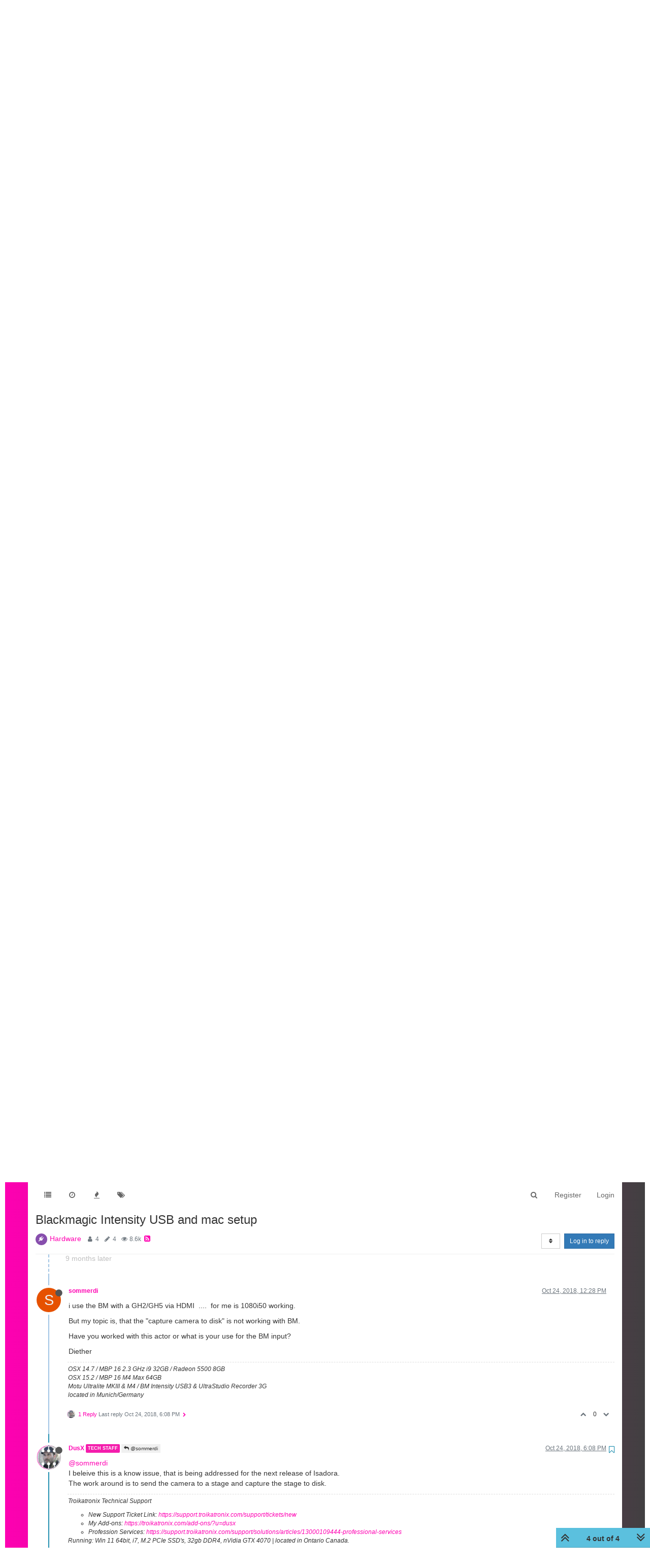

--- FILE ---
content_type: text/plain; charset=UTF-8
request_url: https://community.troikatronix.com/socket.io/?EIO=4&transport=polling&t=PlWo1Hm&sid=0Cvg9M4quPazpbppWpzj
body_size: 32
content:
40{"sid":"QD2GKN8iCIblFPCEWpzk"}

--- FILE ---
content_type: application/javascript; charset=UTF-8
request_url: https://community.troikatronix.com/assets/src/modules/api.js?v=lmfj8m1vhl4
body_size: 572
content:
"use strict";define("api",["hooks"],e=>{const t={};const s=config.relative_path+"/api/v3";function n(t,n){t.url=t.url.startsWith("/api")?config.relative_path+t.url:s+t.url;async function r(s){({options:t}=await e.fire("filter:api.options",{options:t}));$.ajax(t).done(e=>{s(null,e&&e.hasOwnProperty("status")&&e.hasOwnProperty("response")?e.response:e||{})}).fail(e=>{let t;if(e.responseJSON){t=e.responseJSON.status&&e.responseJSON.status.message?e.responseJSON.status.message:e.responseJSON.error}s(new Error(t||e.statusText))})}if(typeof n==="function"){r(n);return}return new Promise((e,t)=>{r(function(s,n){if(s)t(s);else e(n)})})}t.get=((e,t,s)=>n({url:e+(Object.keys(t).length?"?"+$.param(t):"")},s));t.head=((e,t,s)=>n({url:e+(Object.keys(t).length?"?"+$.param(t):""),method:"head"},s));t.post=((e,t,s)=>n({url:e,method:"post",data:JSON.stringify(t),contentType:"application/json; charset=utf-8",headers:{"x-csrf-token":config.csrf_token}},s));t.put=((e,t,s)=>n({url:e,method:"put",data:JSON.stringify(t),contentType:"application/json; charset=utf-8",headers:{"x-csrf-token":config.csrf_token}},s));t.del=((e,t,s)=>n({url:e,method:"delete",data:JSON.stringify(t),contentType:"application/json; charset=utf-8",headers:{"x-csrf-token":config.csrf_token}},s));t.delete=t.del;return t});
//# sourceMappingURL=api.js.map

--- FILE ---
content_type: text/plain; charset=UTF-8
request_url: https://community.troikatronix.com/socket.io/?EIO=4&transport=polling&t=PlWo1T1&sid=0Cvg9M4quPazpbppWpzj
body_size: 409
content:
432[null,{"completion":{"maxLines":8,"minChars":0,"prefix":"^|[^\\w\\)\\]\\}\\-+]","enabled":true},"classes":"not-responsive emoji","legal":[],"sets":0,"urls":{}}]433[null,""]434[null,{"postcount":4,"deleted":0,"scheduled":false,"uid":56,"timestamp":1516534903596,"timestampISO":"2018-01-21T11:41:43.596Z","posts":[],"privileges":{"topics:reply":false,"topics:read":true,"topics:tag":false,"topics:delete":false,"posts:edit":false,"posts:history":false,"posts:delete":false,"posts:view_deleted":false,"read":true,"purge":false,"view_thread_tools":false,"editable":false,"deletable":false,"view_deleted":false,"view_scheduled":false,"isAdminOrMod":false,"disabled":0,"tid":4954,"uid":0},"postSharing":[],"reputation:disabled":false,"downvote:disabled":false}]

--- FILE ---
content_type: text/plain; charset=UTF-8
request_url: https://community.troikatronix.com/socket.io/?EIO=4&transport=polling&t=PlWo1AK
body_size: 110
content:
0{"sid":"0Cvg9M4quPazpbppWpzj","upgrades":["websocket"],"pingInterval":25000,"pingTimeout":20000}